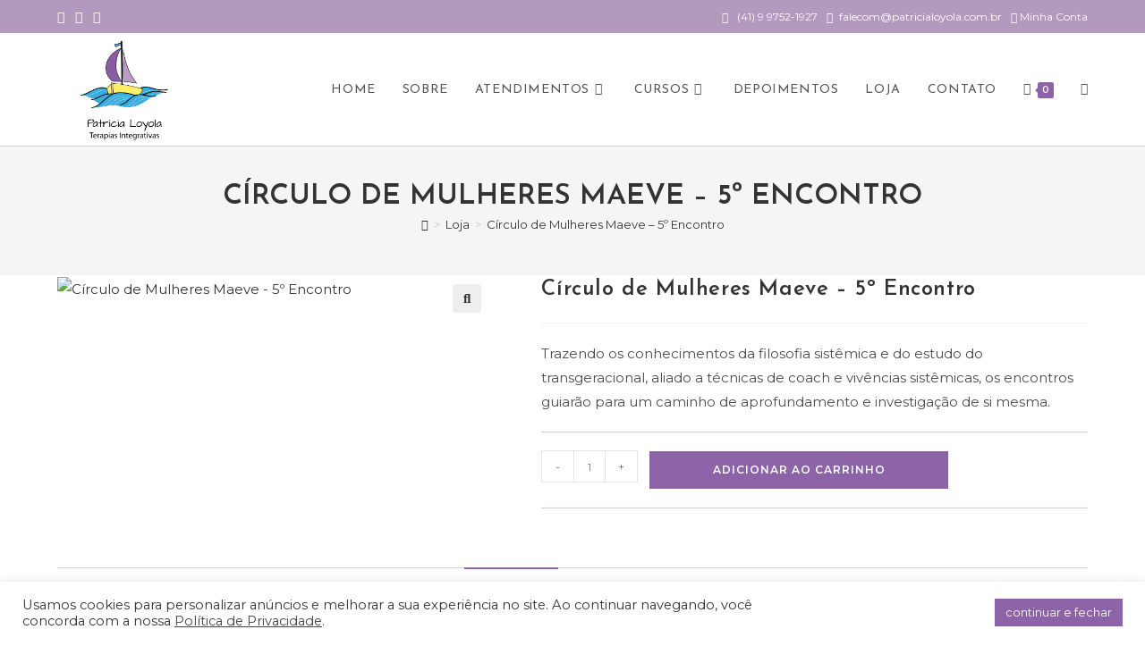

--- FILE ---
content_type: text/plain
request_url: https://www.google-analytics.com/j/collect?v=1&_v=j102&a=1485093857&t=pageview&_s=1&dl=https%3A%2F%2Fpatricialoyola.com.br%2Fproduto%2Fcirculo-de-mulheres-maeve-5o-encontro%2F&ul=en-us%40posix&dt=C%C3%ADrculo%20de%20Mulheres%20Maeve%20-%205%C2%BA%20Encontro%20-%20Terapeuta%20Patricia%20Loyola&sr=1280x720&vp=1280x720&_u=IEBAAEABAAAAACAAI~&jid=717205246&gjid=644184744&cid=567583854.1768681321&tid=UA-166779555-1&_gid=162826154.1768681321&_r=1&_slc=1&z=2123137039
body_size: -452
content:
2,cG-EKWYB2L4KT